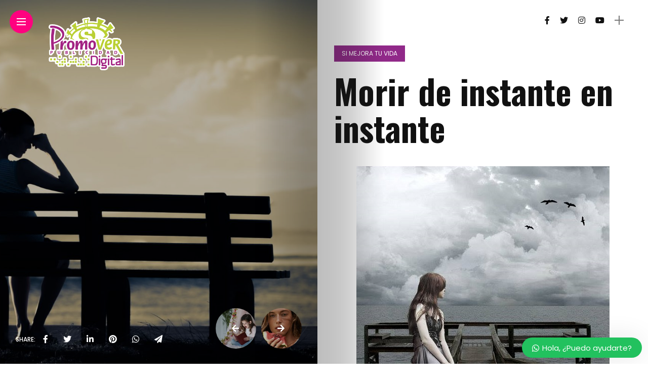

--- FILE ---
content_type: text/html; charset=UTF-8
request_url: https://revistapromover.com.mx/morir-de-instante-en-instante
body_size: 19920
content:
<!DOCTYPE html>
<html lang="es">
<head>
    <meta charset="UTF-8">
    <meta http-equiv="X-UA-Compatible" content="IE=edge">
    <meta name="viewport" content="width=device-width, initial-scale=1">
    <link rel="profile" href="http://gmpg.org/xfn/11" />
    <link rel="pingback" href="https://revistapromover.com.mx/xmlrpc.php">
		    <title>Morir de instante en instante &#8211; Revista PromoVer</title>
<meta name='robots' content='max-image-preview:large' />
<link rel='dns-prefetch' href='//stats.wp.com' />
<link rel='dns-prefetch' href='//fonts.googleapis.com' />
<link rel="alternate" type="application/rss+xml" title="Revista PromoVer &raquo; Feed" href="https://revistapromover.com.mx/feed" />
<link rel="alternate" type="application/rss+xml" title="Revista PromoVer &raquo; Feed de los comentarios" href="https://revistapromover.com.mx/comments/feed" />
<link rel="alternate" type="application/rss+xml" title="Revista PromoVer &raquo; Comentario Morir de instante en instante del feed" href="https://revistapromover.com.mx/morir-de-instante-en-instante/feed" />
<meta property="og:image" content="https://revistapromover.com.mx/wp-content/uploads/2022/11/ausencia-490x550.jpg"/><meta property="og:description" content="La muerte llega siempre de forma inesperada, y prácticamente no estamos listos para recibirla. Desafortunadamente cuando se lleva a..."/><script type="text/javascript">
window._wpemojiSettings = {"baseUrl":"https:\/\/s.w.org\/images\/core\/emoji\/14.0.0\/72x72\/","ext":".png","svgUrl":"https:\/\/s.w.org\/images\/core\/emoji\/14.0.0\/svg\/","svgExt":".svg","source":{"concatemoji":"https:\/\/revistapromover.com.mx\/wp-includes\/js\/wp-emoji-release.min.js?ver=6.3.1"}};
/*! This file is auto-generated */
!function(i,n){var o,s,e;function c(e){try{var t={supportTests:e,timestamp:(new Date).valueOf()};sessionStorage.setItem(o,JSON.stringify(t))}catch(e){}}function p(e,t,n){e.clearRect(0,0,e.canvas.width,e.canvas.height),e.fillText(t,0,0);var t=new Uint32Array(e.getImageData(0,0,e.canvas.width,e.canvas.height).data),r=(e.clearRect(0,0,e.canvas.width,e.canvas.height),e.fillText(n,0,0),new Uint32Array(e.getImageData(0,0,e.canvas.width,e.canvas.height).data));return t.every(function(e,t){return e===r[t]})}function u(e,t,n){switch(t){case"flag":return n(e,"\ud83c\udff3\ufe0f\u200d\u26a7\ufe0f","\ud83c\udff3\ufe0f\u200b\u26a7\ufe0f")?!1:!n(e,"\ud83c\uddfa\ud83c\uddf3","\ud83c\uddfa\u200b\ud83c\uddf3")&&!n(e,"\ud83c\udff4\udb40\udc67\udb40\udc62\udb40\udc65\udb40\udc6e\udb40\udc67\udb40\udc7f","\ud83c\udff4\u200b\udb40\udc67\u200b\udb40\udc62\u200b\udb40\udc65\u200b\udb40\udc6e\u200b\udb40\udc67\u200b\udb40\udc7f");case"emoji":return!n(e,"\ud83e\udef1\ud83c\udffb\u200d\ud83e\udef2\ud83c\udfff","\ud83e\udef1\ud83c\udffb\u200b\ud83e\udef2\ud83c\udfff")}return!1}function f(e,t,n){var r="undefined"!=typeof WorkerGlobalScope&&self instanceof WorkerGlobalScope?new OffscreenCanvas(300,150):i.createElement("canvas"),a=r.getContext("2d",{willReadFrequently:!0}),o=(a.textBaseline="top",a.font="600 32px Arial",{});return e.forEach(function(e){o[e]=t(a,e,n)}),o}function t(e){var t=i.createElement("script");t.src=e,t.defer=!0,i.head.appendChild(t)}"undefined"!=typeof Promise&&(o="wpEmojiSettingsSupports",s=["flag","emoji"],n.supports={everything:!0,everythingExceptFlag:!0},e=new Promise(function(e){i.addEventListener("DOMContentLoaded",e,{once:!0})}),new Promise(function(t){var n=function(){try{var e=JSON.parse(sessionStorage.getItem(o));if("object"==typeof e&&"number"==typeof e.timestamp&&(new Date).valueOf()<e.timestamp+604800&&"object"==typeof e.supportTests)return e.supportTests}catch(e){}return null}();if(!n){if("undefined"!=typeof Worker&&"undefined"!=typeof OffscreenCanvas&&"undefined"!=typeof URL&&URL.createObjectURL&&"undefined"!=typeof Blob)try{var e="postMessage("+f.toString()+"("+[JSON.stringify(s),u.toString(),p.toString()].join(",")+"));",r=new Blob([e],{type:"text/javascript"}),a=new Worker(URL.createObjectURL(r),{name:"wpTestEmojiSupports"});return void(a.onmessage=function(e){c(n=e.data),a.terminate(),t(n)})}catch(e){}c(n=f(s,u,p))}t(n)}).then(function(e){for(var t in e)n.supports[t]=e[t],n.supports.everything=n.supports.everything&&n.supports[t],"flag"!==t&&(n.supports.everythingExceptFlag=n.supports.everythingExceptFlag&&n.supports[t]);n.supports.everythingExceptFlag=n.supports.everythingExceptFlag&&!n.supports.flag,n.DOMReady=!1,n.readyCallback=function(){n.DOMReady=!0}}).then(function(){return e}).then(function(){var e;n.supports.everything||(n.readyCallback(),(e=n.source||{}).concatemoji?t(e.concatemoji):e.wpemoji&&e.twemoji&&(t(e.twemoji),t(e.wpemoji)))}))}((window,document),window._wpemojiSettings);
</script>
<style type="text/css">
img.wp-smiley,
img.emoji {
	display: inline !important;
	border: none !important;
	box-shadow: none !important;
	height: 1em !important;
	width: 1em !important;
	margin: 0 0.07em !important;
	vertical-align: -0.1em !important;
	background: none !important;
	padding: 0 !important;
}
</style>
	<link rel='stylesheet' id='owl-carousel-css' href='https://revistapromover.com.mx/wp-content/themes/anymag/assets/css/owl.carousel.css?ver=2.3.4' type='text/css' media='all' />
<link rel='stylesheet' id='fontawesome-css' href='https://revistapromover.com.mx/wp-content/themes/anymag/assets/fonts/fontawesome-free-5.15.2-web/css/all.min.css?ver=5.15.2' type='text/css' media='all' />
<link rel='stylesheet' id='simplebar-css' href='https://revistapromover.com.mx/wp-content/themes/anymag/assets/css/simple-bar.css?ver=2.2.1' type='text/css' media='all' />
<link rel='stylesheet' id='interlace-css-css' href='https://revistapromover.com.mx/wp-content/themes/anymag/assets/css/interlace.css?ver=2.2.1' type='text/css' media='all' />
<link rel='stylesheet' id='anymag-main-css' href='https://revistapromover.com.mx/wp-content/themes/anymag/style.css?ver=1.0' type='text/css' media='all' />
<style id='anymag-main-inline-css' type='text/css'>
body,input,.button,.content-part .post-meta,.widget_recent_entries span,.sidebar ul li.cat-item,.list-date,.latest-posts-meta,.post-meta,.slider-list-meta,.sidebar .widget_recent_comments .recentcomments .url,input,select,textarea {font-family:Poppins;}body,#hidden-sidebar.active .widgets-side,.magcover,.post-format,#top-bar-right,.turn-left {background:#fff;} .searchform-overlay {background-color:rgba(255,255,255,0.95);}body p {font-size:15px;line-height:1.6em; letter-spacing:0px;}h1,h2,h3,h4,h5,h6,.widget_recent_entries ul li a,.widget_recent_comments ul li a,.sidebar .widget-title,.post-readmore a,.intro-line h1,.sidebar .recentcomments a,.elementor-image-carousel-caption {font-family:Oswald;color:#111111;}a,.post-content a,.sidebar a,.post-comments span.reply a,.sidebar .widget a,.sidebar .widget.widget_archive li a {color:#111111;}a:hover,.post-content a:hover,.sidebar a:hover,.post-comments span.reply a:hover,.sidebar .widget ul li a:hover,.sidebar .widget.widget_archive li a:hover {color:#999999;} .post-title,.post-title a {font-size:26px; font-weight:800; line-height:1.3em; letter-spacing:0px;} .slide-title,.slide-title h2 a {font-size:44px; font-weight:800; letter-spacing:0px;} .slide-item {height:510px; } .page-title,.post-header h1,.item-related h5 a,.entry-title,.random-ttl a,.feat-categ-item .content-part h5 a,.sidebar .widget_recent_entries ul li a,.sidebar .widget-content .img-button,.sidebar .widget_recent_comments .recentcomments > a,.sidebar .latest-posts .latest-posts-item a {font-weight:800; } .top-menu-button,#nav-wrapper .simplebar-track.simplebar-vertical {background:#ff027f;}#nav-wrapper .simplebar-scrollbar::before {background:#111111} .nav-panel {background:#f4f4f4;}#nav-wrapper .nav-menu li a,.slicknav_nav li a {font-family:Oswald;font-size:33px;font-weight:800; } .magcover,.f-width #site-header {width:49%;} .magcontent,.f-width.nav-open #footer {width:51%; } .magheader {width:51%; } .f-width.nav-open #main-area {margin-left:49%;} .cover-logo {width:37%; } .single .cover-logo {width:33%;} .magcover .overlay,.magcover .post-overlay {opacity:.0; background:#000000} .single-post .magcover .overlay {opacity:.3; background:#000000} .fold-shadow-right,.fold-shadow-left,.fold-shadow {opacity:.3} .nav-panel .fold-shadow-left {opacity:.2}#nav-wrapper .nav-menu li a,.sub-menu-toggle::after,#nav-wrapper ul.nav-menu ul a,.slicknav_nav a,#top-search a.search {color:#111111;}#nav-wrapper .nav-menu li a:hover,#nav-wrapper .nav-menu li a:hover:after,#topbar-social-links a:hover,.slicknav_nav a:hover,.sticky-social a:hover,.sticky-subscribe a:hover,.nav-panel .current-menu-item > a {color:#fff!important;}#nav-wrapper .nav-menu li a {background:linear-gradient(to bottom,transparent 62%,#ff027f 0) left bottom/0 400% no-repeat; }#nav-wrapper .current-menu-item > a {background:#ff027f!important; }body,.post-list-entry p,.post-entry .post-meta li,.post-content,.post-author,.thecomment p,.latest-posts-meta,#post-navigation span,.sidebar .widget_recent_comments ul,.widget_meta li a,.about-content,.sidebar .widget_recent_comments .recentcomments .url,.comment-text .date,.post-navigation span,.searchform-overlay p,.searchform-overlay .search-field,.searchform-overlay .search-button,input,select,.hidden-sidebar-button a.open-hidden-sidebar,textarea {color:#787878;} .post-content h1,.post-content h2,.post-content h3,.post-content h4,.post-content h5,.post-content h6,.post-content blockquote,.comment-text blockquote,blockquote::before,.post-title,.post-title a,.about-title,.page-title,.post-header h1,.random-ttl a,.feat-title a,.item-related h5 a,.about-title,.about-content h5,.entry-title,.post-readmore a,.category-box h1,#post-navigation h6,.header-social-links a,.postnav-noimage .navprev::after,.postnav-noimage .navnext::after,.sidebar .widget-title,.sidebar .latest-posts-text h4 a,.sidebar .widget_recent_entries a,.sidebar .recentcomments a,.sidebar .widget-content .img-button,.thecomment .comment-text h6.author,.thecomment .comment-text h6.author a,.archive-box span,#respond h,label {color:#111111;} .post-title:hover,.post-title a:hover,.random-ttl a:hover,.feat-title a:hover,.post-readmore a:hover,.item-related h5 a:hover,.post-navigation a:hover h6,.sidebar .latest-posts .latest-posts-text h4 a:hover,.sidebar .widget_recent_entries ul li a:hover,.sidebar #recentcomments li a:hover,.header-social-links a:hover {color:#999999;} .post-item .image-part,.owl-stage-outer,.random-image,.feat-categ-item .image-part,.category-wid .category-img,.about-img{border-radius:0px; } .post-item .image-part,.post-list .post-item .image-part {height:300px; } .entry-title {font-size:67px;line-height:1.1em; letter-spacing:0px; } .underline a {background:linear-gradient(to bottom,transparent 62%,#912989 0) left bottom/0 20% no-repeat; } .section-title h4,.author-content {border-left:3px solid #ff027f; }content-part .post-meta,.content-part .post-meta a,.post-meta li,.post-meta li span,.post-entry .post-meta a,.widget-date {color:#111111;}ul.post-meta li:not(:last-child)::after {background:#ff027f;} .content-part .post-meta a:hover,.sidebar .widget .tagcloud a:hover,.post-tags a:hover,.post-entry .post-meta a:hover {color:#999999;} .owl-prev:hover i,.owl-next:hover i,.widget li > .narrow i,.error404 h1 span,.intro-line h1 i,.intro-line h1 b,.intro-line h1 em,.intro-line h1 strong {color:#ff027f;} .post-categs-box .categ a,.single-categs-box .categ a {background:#912989;} .post-categs .categ a,.single-categs .categ a,.sidebar ul li.cat-item a,.sidebar ul li.cat-item a:hover {color:#912989;}blockquote {border-left:3px solid #ff027f; } .category-box h1 {border-left:5px solid #ff027f; } .post-format {color:#912989; } .post-tags a,.sidebar .widget .tagcloud a {background:#f2f2f2!important; color:#787878!important; } .post-readmore i,.post-comments .reply i {color:#621063!important; } .related-posts-cover-title h4 {border-bottom:3px solid #ff027f; } .sidebar .widget-title,.random-posts-title h3 {border-left:3px solid #ff027f; } .wp-block-search button,input[type='submit'],input.button,[type='radio']:checked + label:after,[type='radio']:not(:checked) + label:after {font-family:Oswald;background:#621063!important; color:#fff!important; } .wp-block-search button:hover,input[type="submit"]:hover,input.button:hover {background:#912989!important; color:#ffffff!important; } .wp-block-button a.wp-block-button__link {background-color:#621063; color:#ffffff; border:2px solid #621063; } .wp-block-button.is-style-outline a.wp-block-button__link {border:2px solid #621063; } .wp-block-button a.wp-block-button__link:hover,.wp-block-button.is-style-outline a.wp-block-button__link:hover {background-color:#912989; color:#ffffff; border:2px solid #912989; } .pagination .nav-links .current,.pagination-post > span,.loadmore.button {background:#912989; color:#ffffff; } .navigation.pagination .nav-links a {background:#eeeeee; color:#787878; } .navigation.pagination .nav-links a:hover,.loadmore.button:hover {background:#e8e8e8; color:#111111; } .intro-line {width:60%;} .intro-line h1 {font-size:26px; }#footer {background:#fafafa;}#footer,#footer-copyright {color:#989898;}#footer a {color:#111111;}#footer a:hover {color:#989898!important;} .video-wrapper {transform:scale(1.9); }
</style>
<link rel='stylesheet' id='anymag-responsive-css' href='https://revistapromover.com.mx/wp-content/themes/anymag/assets/css/responsive.css?ver=1.0' type='text/css' media='all' />
<link rel='stylesheet' id='widgets-fonts-css' href='//fonts.googleapis.com/css?family=Bitter%3A400%2C500%2C600%7CPlayfair+Display%3A400%2C500%2C700%7COswald%3A400%2C500%2C600%7CRoboto%3A400%2C500%2C600%7CTeko%3A400%2C500%2C600&#038;subset=latin%2Clatin-ext' type='text/css' media='all' />
<link rel='stylesheet' id='sbi_styles-css' href='https://revistapromover.com.mx/wp-content/plugins/instagram-feed/css/sbi-styles.min.css?ver=6.2.4' type='text/css' media='all' />
<link rel='stylesheet' id='wp-block-library-css' href='https://revistapromover.com.mx/wp-includes/css/dist/block-library/style.min.css?ver=6.3.1' type='text/css' media='all' />
<style id='wp-block-library-inline-css' type='text/css'>
.has-text-align-justify{text-align:justify;}
</style>
<link rel='stylesheet' id='mediaelement-css' href='https://revistapromover.com.mx/wp-includes/js/mediaelement/mediaelementplayer-legacy.min.css?ver=4.2.17' type='text/css' media='all' />
<link rel='stylesheet' id='wp-mediaelement-css' href='https://revistapromover.com.mx/wp-includes/js/mediaelement/wp-mediaelement.min.css?ver=6.3.1' type='text/css' media='all' />
<style id='classic-theme-styles-inline-css' type='text/css'>
/*! This file is auto-generated */
.wp-block-button__link{color:#fff;background-color:#32373c;border-radius:9999px;box-shadow:none;text-decoration:none;padding:calc(.667em + 2px) calc(1.333em + 2px);font-size:1.125em}.wp-block-file__button{background:#32373c;color:#fff;text-decoration:none}
</style>
<style id='global-styles-inline-css' type='text/css'>
body{--wp--preset--color--black: #000000;--wp--preset--color--cyan-bluish-gray: #abb8c3;--wp--preset--color--white: #ffffff;--wp--preset--color--pale-pink: #f78da7;--wp--preset--color--vivid-red: #cf2e2e;--wp--preset--color--luminous-vivid-orange: #ff6900;--wp--preset--color--luminous-vivid-amber: #fcb900;--wp--preset--color--light-green-cyan: #7bdcb5;--wp--preset--color--vivid-green-cyan: #00d084;--wp--preset--color--pale-cyan-blue: #8ed1fc;--wp--preset--color--vivid-cyan-blue: #0693e3;--wp--preset--color--vivid-purple: #9b51e0;--wp--preset--gradient--vivid-cyan-blue-to-vivid-purple: linear-gradient(135deg,rgba(6,147,227,1) 0%,rgb(155,81,224) 100%);--wp--preset--gradient--light-green-cyan-to-vivid-green-cyan: linear-gradient(135deg,rgb(122,220,180) 0%,rgb(0,208,130) 100%);--wp--preset--gradient--luminous-vivid-amber-to-luminous-vivid-orange: linear-gradient(135deg,rgba(252,185,0,1) 0%,rgba(255,105,0,1) 100%);--wp--preset--gradient--luminous-vivid-orange-to-vivid-red: linear-gradient(135deg,rgba(255,105,0,1) 0%,rgb(207,46,46) 100%);--wp--preset--gradient--very-light-gray-to-cyan-bluish-gray: linear-gradient(135deg,rgb(238,238,238) 0%,rgb(169,184,195) 100%);--wp--preset--gradient--cool-to-warm-spectrum: linear-gradient(135deg,rgb(74,234,220) 0%,rgb(151,120,209) 20%,rgb(207,42,186) 40%,rgb(238,44,130) 60%,rgb(251,105,98) 80%,rgb(254,248,76) 100%);--wp--preset--gradient--blush-light-purple: linear-gradient(135deg,rgb(255,206,236) 0%,rgb(152,150,240) 100%);--wp--preset--gradient--blush-bordeaux: linear-gradient(135deg,rgb(254,205,165) 0%,rgb(254,45,45) 50%,rgb(107,0,62) 100%);--wp--preset--gradient--luminous-dusk: linear-gradient(135deg,rgb(255,203,112) 0%,rgb(199,81,192) 50%,rgb(65,88,208) 100%);--wp--preset--gradient--pale-ocean: linear-gradient(135deg,rgb(255,245,203) 0%,rgb(182,227,212) 50%,rgb(51,167,181) 100%);--wp--preset--gradient--electric-grass: linear-gradient(135deg,rgb(202,248,128) 0%,rgb(113,206,126) 100%);--wp--preset--gradient--midnight: linear-gradient(135deg,rgb(2,3,129) 0%,rgb(40,116,252) 100%);--wp--preset--font-size--small: 13px;--wp--preset--font-size--medium: 20px;--wp--preset--font-size--large: 36px;--wp--preset--font-size--x-large: 42px;--wp--preset--spacing--20: 0.44rem;--wp--preset--spacing--30: 0.67rem;--wp--preset--spacing--40: 1rem;--wp--preset--spacing--50: 1.5rem;--wp--preset--spacing--60: 2.25rem;--wp--preset--spacing--70: 3.38rem;--wp--preset--spacing--80: 5.06rem;--wp--preset--shadow--natural: 6px 6px 9px rgba(0, 0, 0, 0.2);--wp--preset--shadow--deep: 12px 12px 50px rgba(0, 0, 0, 0.4);--wp--preset--shadow--sharp: 6px 6px 0px rgba(0, 0, 0, 0.2);--wp--preset--shadow--outlined: 6px 6px 0px -3px rgba(255, 255, 255, 1), 6px 6px rgba(0, 0, 0, 1);--wp--preset--shadow--crisp: 6px 6px 0px rgba(0, 0, 0, 1);}:where(.is-layout-flex){gap: 0.5em;}:where(.is-layout-grid){gap: 0.5em;}body .is-layout-flow > .alignleft{float: left;margin-inline-start: 0;margin-inline-end: 2em;}body .is-layout-flow > .alignright{float: right;margin-inline-start: 2em;margin-inline-end: 0;}body .is-layout-flow > .aligncenter{margin-left: auto !important;margin-right: auto !important;}body .is-layout-constrained > .alignleft{float: left;margin-inline-start: 0;margin-inline-end: 2em;}body .is-layout-constrained > .alignright{float: right;margin-inline-start: 2em;margin-inline-end: 0;}body .is-layout-constrained > .aligncenter{margin-left: auto !important;margin-right: auto !important;}body .is-layout-constrained > :where(:not(.alignleft):not(.alignright):not(.alignfull)){max-width: var(--wp--style--global--content-size);margin-left: auto !important;margin-right: auto !important;}body .is-layout-constrained > .alignwide{max-width: var(--wp--style--global--wide-size);}body .is-layout-flex{display: flex;}body .is-layout-flex{flex-wrap: wrap;align-items: center;}body .is-layout-flex > *{margin: 0;}body .is-layout-grid{display: grid;}body .is-layout-grid > *{margin: 0;}:where(.wp-block-columns.is-layout-flex){gap: 2em;}:where(.wp-block-columns.is-layout-grid){gap: 2em;}:where(.wp-block-post-template.is-layout-flex){gap: 1.25em;}:where(.wp-block-post-template.is-layout-grid){gap: 1.25em;}.has-black-color{color: var(--wp--preset--color--black) !important;}.has-cyan-bluish-gray-color{color: var(--wp--preset--color--cyan-bluish-gray) !important;}.has-white-color{color: var(--wp--preset--color--white) !important;}.has-pale-pink-color{color: var(--wp--preset--color--pale-pink) !important;}.has-vivid-red-color{color: var(--wp--preset--color--vivid-red) !important;}.has-luminous-vivid-orange-color{color: var(--wp--preset--color--luminous-vivid-orange) !important;}.has-luminous-vivid-amber-color{color: var(--wp--preset--color--luminous-vivid-amber) !important;}.has-light-green-cyan-color{color: var(--wp--preset--color--light-green-cyan) !important;}.has-vivid-green-cyan-color{color: var(--wp--preset--color--vivid-green-cyan) !important;}.has-pale-cyan-blue-color{color: var(--wp--preset--color--pale-cyan-blue) !important;}.has-vivid-cyan-blue-color{color: var(--wp--preset--color--vivid-cyan-blue) !important;}.has-vivid-purple-color{color: var(--wp--preset--color--vivid-purple) !important;}.has-black-background-color{background-color: var(--wp--preset--color--black) !important;}.has-cyan-bluish-gray-background-color{background-color: var(--wp--preset--color--cyan-bluish-gray) !important;}.has-white-background-color{background-color: var(--wp--preset--color--white) !important;}.has-pale-pink-background-color{background-color: var(--wp--preset--color--pale-pink) !important;}.has-vivid-red-background-color{background-color: var(--wp--preset--color--vivid-red) !important;}.has-luminous-vivid-orange-background-color{background-color: var(--wp--preset--color--luminous-vivid-orange) !important;}.has-luminous-vivid-amber-background-color{background-color: var(--wp--preset--color--luminous-vivid-amber) !important;}.has-light-green-cyan-background-color{background-color: var(--wp--preset--color--light-green-cyan) !important;}.has-vivid-green-cyan-background-color{background-color: var(--wp--preset--color--vivid-green-cyan) !important;}.has-pale-cyan-blue-background-color{background-color: var(--wp--preset--color--pale-cyan-blue) !important;}.has-vivid-cyan-blue-background-color{background-color: var(--wp--preset--color--vivid-cyan-blue) !important;}.has-vivid-purple-background-color{background-color: var(--wp--preset--color--vivid-purple) !important;}.has-black-border-color{border-color: var(--wp--preset--color--black) !important;}.has-cyan-bluish-gray-border-color{border-color: var(--wp--preset--color--cyan-bluish-gray) !important;}.has-white-border-color{border-color: var(--wp--preset--color--white) !important;}.has-pale-pink-border-color{border-color: var(--wp--preset--color--pale-pink) !important;}.has-vivid-red-border-color{border-color: var(--wp--preset--color--vivid-red) !important;}.has-luminous-vivid-orange-border-color{border-color: var(--wp--preset--color--luminous-vivid-orange) !important;}.has-luminous-vivid-amber-border-color{border-color: var(--wp--preset--color--luminous-vivid-amber) !important;}.has-light-green-cyan-border-color{border-color: var(--wp--preset--color--light-green-cyan) !important;}.has-vivid-green-cyan-border-color{border-color: var(--wp--preset--color--vivid-green-cyan) !important;}.has-pale-cyan-blue-border-color{border-color: var(--wp--preset--color--pale-cyan-blue) !important;}.has-vivid-cyan-blue-border-color{border-color: var(--wp--preset--color--vivid-cyan-blue) !important;}.has-vivid-purple-border-color{border-color: var(--wp--preset--color--vivid-purple) !important;}.has-vivid-cyan-blue-to-vivid-purple-gradient-background{background: var(--wp--preset--gradient--vivid-cyan-blue-to-vivid-purple) !important;}.has-light-green-cyan-to-vivid-green-cyan-gradient-background{background: var(--wp--preset--gradient--light-green-cyan-to-vivid-green-cyan) !important;}.has-luminous-vivid-amber-to-luminous-vivid-orange-gradient-background{background: var(--wp--preset--gradient--luminous-vivid-amber-to-luminous-vivid-orange) !important;}.has-luminous-vivid-orange-to-vivid-red-gradient-background{background: var(--wp--preset--gradient--luminous-vivid-orange-to-vivid-red) !important;}.has-very-light-gray-to-cyan-bluish-gray-gradient-background{background: var(--wp--preset--gradient--very-light-gray-to-cyan-bluish-gray) !important;}.has-cool-to-warm-spectrum-gradient-background{background: var(--wp--preset--gradient--cool-to-warm-spectrum) !important;}.has-blush-light-purple-gradient-background{background: var(--wp--preset--gradient--blush-light-purple) !important;}.has-blush-bordeaux-gradient-background{background: var(--wp--preset--gradient--blush-bordeaux) !important;}.has-luminous-dusk-gradient-background{background: var(--wp--preset--gradient--luminous-dusk) !important;}.has-pale-ocean-gradient-background{background: var(--wp--preset--gradient--pale-ocean) !important;}.has-electric-grass-gradient-background{background: var(--wp--preset--gradient--electric-grass) !important;}.has-midnight-gradient-background{background: var(--wp--preset--gradient--midnight) !important;}.has-small-font-size{font-size: var(--wp--preset--font-size--small) !important;}.has-medium-font-size{font-size: var(--wp--preset--font-size--medium) !important;}.has-large-font-size{font-size: var(--wp--preset--font-size--large) !important;}.has-x-large-font-size{font-size: var(--wp--preset--font-size--x-large) !important;}
.wp-block-navigation a:where(:not(.wp-element-button)){color: inherit;}
:where(.wp-block-post-template.is-layout-flex){gap: 1.25em;}:where(.wp-block-post-template.is-layout-grid){gap: 1.25em;}
:where(.wp-block-columns.is-layout-flex){gap: 2em;}:where(.wp-block-columns.is-layout-grid){gap: 2em;}
.wp-block-pullquote{font-size: 1.5em;line-height: 1.6;}
</style>
<link rel='stylesheet' id='contact-form-7-css' href='https://revistapromover.com.mx/wp-content/plugins/contact-form-7/includes/css/styles.css?ver=5.8.1' type='text/css' media='all' />
<link rel='stylesheet' id='google-fonts-anymag-css' href='//fonts.googleapis.com/css?family=Poppins:100,100italic,200,200italic,300,300italic,400,400italic,500,500italic,600,600italic,700,700italic,800,800italic,900,900italic%7COswald:100,100italic,200,200italic,300,300italic,400,400italic,500,500italic,600,600italic,700,700italic,800,800italic,900,900italic' type='text/css' media='all' />
<link rel='stylesheet' id='dflip-icons-style-css' href='https://revistapromover.com.mx/wp-content/plugins/dflip/assets/css/themify-icons.min.css?ver=1.7.5.1' type='text/css' media='all' />
<link rel='stylesheet' id='dflip-style-css' href='https://revistapromover.com.mx/wp-content/plugins/dflip/assets/css/dflip.min.css?ver=1.7.5.1' type='text/css' media='all' />
<link rel='stylesheet' id='elementor-icons-css' href='https://revistapromover.com.mx/wp-content/plugins/elementor/assets/lib/eicons/css/elementor-icons.min.css?ver=5.23.0' type='text/css' media='all' />
<link rel='stylesheet' id='elementor-frontend-css' href='https://revistapromover.com.mx/wp-content/plugins/elementor/assets/css/frontend-lite.min.css?ver=3.16.4' type='text/css' media='all' />
<link rel='stylesheet' id='swiper-css' href='https://revistapromover.com.mx/wp-content/plugins/elementor/assets/lib/swiper/css/swiper.min.css?ver=5.3.6' type='text/css' media='all' />
<link rel='stylesheet' id='elementor-post-1300-css' href='https://revistapromover.com.mx/wp-content/uploads/elementor/css/post-1300.css?ver=1685292029' type='text/css' media='all' />
<link rel='stylesheet' id='elementor-global-css' href='https://revistapromover.com.mx/wp-content/uploads/elementor/css/global.css?ver=1685292030' type='text/css' media='all' />
<link rel='stylesheet' id='elementor-post-2750-css' href='https://revistapromover.com.mx/wp-content/uploads/elementor/css/post-2750.css?ver=1685652990' type='text/css' media='all' />
<link rel='stylesheet' id='wws-public-style-css' href='https://revistapromover.com.mx/wp-content/plugins/wordpress-whatsapp-support/assets/css/wws-public-style.css?ver=2.2.0' type='text/css' media='all' />
<style id='wws-public-style-inline-css' type='text/css'>
.wws--bg-color {
			background-color: #22c15e;
		}.wws--text-color {
				color: #ffffff;
		}.wws-popup__open-btn {
				padding: 8px 20px;
				border-radius: 20px;
				display: inline-block;
				margin-top: 15px;
				cursor: pointer;
			}.wws-popup-container--position {
					right: 12px;
					bottom: 12px;
				}
				.wws-popup__open-btn { float: right; }
				.wws-gradient--position {
				  bottom: 0;
				  right: 0;
				  background: radial-gradient(ellipse at bottom right, rgba(29, 39, 54, 0.2) 0, rgba(29, 39, 54, 0) 72%);
				}
</style>
<link rel='stylesheet' id='wws-public-template-css' href='https://revistapromover.com.mx/wp-content/plugins/wordpress-whatsapp-support/assets/css/wws-public-template-1.css?ver=2.2.0' type='text/css' media='all' />
<link rel='stylesheet' id='google-fonts-1-css' href='https://fonts.googleapis.com/css?family=Roboto%3A100%2C100italic%2C200%2C200italic%2C300%2C300italic%2C400%2C400italic%2C500%2C500italic%2C600%2C600italic%2C700%2C700italic%2C800%2C800italic%2C900%2C900italic%7CRoboto+Slab%3A100%2C100italic%2C200%2C200italic%2C300%2C300italic%2C400%2C400italic%2C500%2C500italic%2C600%2C600italic%2C700%2C700italic%2C800%2C800italic%2C900%2C900italic&#038;display=auto&#038;ver=6.3.1' type='text/css' media='all' />
<link rel='stylesheet' id='jetpack_css-css' href='https://revistapromover.com.mx/wp-content/plugins/jetpack/css/jetpack.css?ver=12.6.2' type='text/css' media='all' />
<link rel="preconnect" href="https://fonts.gstatic.com/" crossorigin><script type='text/javascript' src='https://revistapromover.com.mx/wp-includes/js/jquery/jquery.min.js?ver=3.7.0' id='jquery-core-js'></script>
<script type='text/javascript' src='https://revistapromover.com.mx/wp-includes/js/jquery/jquery-migrate.min.js?ver=3.4.1' id='jquery-migrate-js'></script>
<link rel="https://api.w.org/" href="https://revistapromover.com.mx/wp-json/" /><link rel="alternate" type="application/json" href="https://revistapromover.com.mx/wp-json/wp/v2/posts/2750" /><link rel="EditURI" type="application/rsd+xml" title="RSD" href="https://revistapromover.com.mx/xmlrpc.php?rsd" />
<meta name="generator" content="WordPress 6.3.1" />
<link rel="canonical" href="https://revistapromover.com.mx/morir-de-instante-en-instante" />
<link rel='shortlink' href='https://revistapromover.com.mx/?p=2750' />
<link rel="alternate" type="application/json+oembed" href="https://revistapromover.com.mx/wp-json/oembed/1.0/embed?url=https%3A%2F%2Frevistapromover.com.mx%2Fmorir-de-instante-en-instante" />
<link rel="alternate" type="text/xml+oembed" href="https://revistapromover.com.mx/wp-json/oembed/1.0/embed?url=https%3A%2F%2Frevistapromover.com.mx%2Fmorir-de-instante-en-instante&#038;format=xml" />
	<style>img#wpstats{display:none}</style>
		<script data-cfasync="false"> var dFlipLocation = "https://revistapromover.com.mx/wp-content/plugins/dflip/assets/"; var dFlipWPGlobal = {"text":{"toggleSound":"Turn on\/off Sound","toggleThumbnails":"Toggle Thumbnails","toggleOutline":"Toggle Outline\/Bookmark","previousPage":"Previous Page","nextPage":"Next Page","toggleFullscreen":"Toggle Fullscreen","zoomIn":"Zoom In","zoomOut":"Zoom Out","toggleHelp":"Toggle Help","singlePageMode":"Single Page Mode","doublePageMode":"Double Page Mode","downloadPDFFile":"Download PDF File","gotoFirstPage":"Goto First Page","gotoLastPage":"Goto Last Page","share":"Share","mailSubject":"I wanted you to see this FlipBook","mailBody":"Check out this site {{url}}","loading":"Loading"},"moreControls":"download,pageMode,startPage,endPage,sound","hideControls":"","scrollWheel":"true","backgroundColor":"#FFF","backgroundImage":"","height":"500","paddingLeft":"20","paddingRight":"20","controlsPosition":"bottom","duration":"800","soundEnable":"true","enableDownload":"true","enableAnalytics":"false","webgl":"true","hard":"cover","maxTextureSize":"1600","rangeChunkSize":"524288","zoomRatio":"1.5","stiffness":"3","pageMode":"0","singlePageMode":"0","pageSize":"0","autoPlay":"false","autoPlayDuration":"5000","autoPlayStart":"false","linkTarget":"1","sharePrefix":"flipbook-"};</script><meta name="generator" content="Elementor 3.16.4; features: e_dom_optimization, e_optimized_assets_loading, e_optimized_css_loading, additional_custom_breakpoints; settings: css_print_method-external, google_font-enabled, font_display-auto">
<link rel="icon" href="https://revistapromover.com.mx/wp-content/uploads/2022/03/logo-1-60x60.png" sizes="32x32" />
<link rel="icon" href="https://revistapromover.com.mx/wp-content/uploads/2022/03/logo-1.png" sizes="192x192" />
<link rel="apple-touch-icon" href="https://revistapromover.com.mx/wp-content/uploads/2022/03/logo-1.png" />
<meta name="msapplication-TileImage" content="https://revistapromover.com.mx/wp-content/uploads/2022/03/logo-1.png" />
		<style type="text/css" id="wp-custom-css">
			._df_thumb{
    width:240px;
    height:360px;
}		</style>
		</head>

<body class="post-template-default single single-post postid-2750 single-format-standard elementor-default elementor-kit-1300 elementor-page elementor-page-2750">

	
	<div id="hidden-sidebar" class="sidebar">
		<div class="widgets-side">
			<a href="#" class="close-button"><i class="close-icon"></i></a>
			<div id="block-5" class="widget widget_block">
<div class="wp-block-group is-layout-flow wp-block-group-is-layout-flow"><div class="wp-block-group__inner-container"></div></div>
</div><div id="block-6" class="widget widget_block">
<div class="wp-block-group is-layout-flow wp-block-group-is-layout-flow"><div class="wp-block-group__inner-container">
<h2 class="wp-block-heading">Categorías</h2>


<ul class="wp-block-categories-list wp-block-categories">	<li class="cat-item cat-item-48"><a href="https://revistapromover.com.mx/category/avisos-clasificados">Avisos Clasificados</a>
</li>
	<li class="cat-item cat-item-53"><a href="https://revistapromover.com.mx/category/carta-editorial">Carta Editorial</a>
</li>
	<li class="cat-item cat-item-56"><a href="https://revistapromover.com.mx/category/elige-un-libro">Elige un Libro</a>
</li>
	<li class="cat-item cat-item-50"><a href="https://revistapromover.com.mx/category/estilo-de-vida">Estilo de vida</a>
</li>
	<li class="cat-item cat-item-58"><a href="https://revistapromover.com.mx/category/historias-del-club-del-amor">Historias del Club del Amor</a>
</li>
	<li class="cat-item cat-item-46"><a href="https://revistapromover.com.mx/category/inmobiliario">Inmobiliario</a>
</li>
	<li class="cat-item cat-item-45"><a href="https://revistapromover.com.mx/category/mejora-tu-salud">Mejora tu salud</a>
</li>
	<li class="cat-item cat-item-44"><a href="https://revistapromover.com.mx/category/pensamiento">Pensamiento</a>
</li>
	<li class="cat-item cat-item-54"><a href="https://revistapromover.com.mx/category/publireportaje">Publirreportaje</a>
</li>
	<li class="cat-item cat-item-59"><a href="https://revistapromover.com.mx/category/seccion-especial-del-mes">Sección Especial del mes</a>
</li>
	<li class="cat-item cat-item-51"><a href="https://revistapromover.com.mx/category/si-mejora-tu-vida">SI Mejora tu vida</a>
</li>
	<li class="cat-item cat-item-49"><a href="https://revistapromover.com.mx/category/tu-y-tu-entorno">Tú y tu entorno</a>
</li>
	<li class="cat-item cat-item-1"><a href="https://revistapromover.com.mx/category/uncategorized">Uncategorized</a>
</li>
</ul></div></div>
</div>		</div>
	</div>


  <div class="site-wrapper">  <div class="magheader">
      
    <header id="content-header">
  
   <div class="header-social-links">
<a href="https://www.facebook.com/revistapromoververacruz" target="_blank"><i class="fab fa-facebook-f"></i></a><a href="https://twitter.com/revistapromover" target="_blank"><i class="fab fa-twitter"></i></a><a href="https://www.instagram.com/revistapromoverpublicidad/?hl=es" target="_blank"><i class="fab fa-instagram"></i></a><a href="https://www.youtube.com/channel/UCnSjusgmjNdoDAOvhoJyckg" target="_blank"><i class="fab fa-youtube"></i></a></div>  

<div id="top-bar-right">
   
      <div class="header-icon">
      <div class="hidden-sidebar-button">
        <a href="#" class="open-hidden-sidebar">
          <span class="bar-1"></span>
          <span class="bar-2"></span>
        </a>
      </div>
    </div>
    </div>
  
</header> 
  </div>
     
               
<div class="magcover">
  <div class="turn-left"></div>  <div class="fold-shadow-left"></div>
    <div class="cover-wrap">
      <div class="cover-content">
        <header id="cover-header">

  <div class="top-menu-button">
    <a href="#" class="open-hidden-menu">
      <span class="bar-1"></span>
      <span class="bar-2"></span>
      <span class="bar-3"></span>
    </a>
  </div>

  <div class="cover-logo logo-left">
        <a href="https://revistapromover.com.mx/"><img src="https://revistapromover.com.mx/wp-content/uploads/2022/03/Promover-Digital.png" alt="Revista PromoVer" /></a>
     
  </div>

  <div class="nav-panel">
    <div class="fold-shadow-left"></div>
    <div class="nav-header">
      <div class="menu-logo">
                <a href="https://revistapromover.com.mx/"><img src="https://revistapromover.com.mx/wp-content/uploads/2022/03/logo-1.png" alt="Revista PromoVer" /></a>
         
      </div>
          </div>
    
    <div id="nav-wrapper" data-simplebar>
    <div class="menu-main-menu-container"><ul id="menu-main-menu" class="nav-menu"><li id="menu-item-1513" class="menu-item menu-item-type-custom menu-item-object-custom menu-item-home menu-item-1513"><a href="https://revistapromover.com.mx/">Inicio</a></li>
<li id="menu-item-1514" class="menu-item menu-item-type-custom menu-item-object-custom menu-item-1514"><a href="https://revistapromover.com.mx/category/avisos-clasificados">Avisos Clasificados</a></li>
<li id="menu-item-1515" class="menu-item menu-item-type-custom menu-item-object-custom menu-item-1515"><a href="https://revistapromover.com.mx/category/estilo-de-vida">Estilo de Vida</a></li>
<li id="menu-item-1516" class="menu-item menu-item-type-custom menu-item-object-custom menu-item-1516"><a href="https://revistapromover.com.mx/category/inmobiliario">Inmobiliario</a></li>
<li id="menu-item-1517" class="menu-item menu-item-type-custom menu-item-object-custom menu-item-1517"><a href="https://revistapromover.com.mx/category/mejora-tu-salud">Mejora tu Salud</a></li>
<li id="menu-item-1518" class="menu-item menu-item-type-custom menu-item-object-custom menu-item-1518"><a href="https://revistapromover.com.mx/category/pensamiento">Pensamiento</a></li>
<li id="menu-item-1519" class="menu-item menu-item-type-custom menu-item-object-custom menu-item-1519"><a href="https://revistapromover.com.mx/category/si-mejora-tu-vida">Si Mejora Tu Vida</a></li>
<li id="menu-item-1520" class="menu-item menu-item-type-custom menu-item-object-custom menu-item-1520"><a href="https://revistapromover.com.mx/category/tu-y-tu-entorno">Tú y Tu Entorno</a></li>
<li id="menu-item-2863" class="menu-item menu-item-type-custom menu-item-object-custom menu-item-2863"><a href="https://revistapromover.com.mx/hablemos-de-libros-noviembre-2022">Elige un Libro</a></li>
<li id="menu-item-1526" class="menu-item menu-item-type-post_type menu-item-object-page menu-item-1526"><a href="https://revistapromover.com.mx/contacto">Contacto</a></li>
</ul></div>    <div class="menu-search">
              <div class="site-search">
          <div id="top-search">
           <a href="#" class="search"><i class="fas fa-search"></i>Search</a>
          </div>
        </div> 
            </div>
    </div>
  </div>

</header>         
        
                  <div class="social-share-cover">
<ul class="post-share">
  <li>
    <div class="share-ttl">
      Share:    </div>
  </li>
    <li>
    <a href="//www.facebook.com/sharer.php?u=https://revistapromover.com.mx/morir-de-instante-en-instante" title="facebook" class="facebook" onclick="javascript:window.open(this.href,'', 'menubar=no,toolbar=no,resizable=yes,scrollbars=yes,height=220,width=600');return false;">
      <i class="fab fa-facebook-f"></i>
    </a>
  </li>
  	
    <li>  
    <a class="twitter" href="https://twitter.com/intent/tweet?text=Morir+de+instante+en+instante&url=https://revistapromover.com.mx/morir-de-instante-en-instante" title="twitter&via=">
	    <i class="fab fa-twitter"></i>
	  </a>
  </li>   
      <li>
    <a href="//www.linkedin.com/shareArticle?mini=true&url=https://revistapromover.com.mx/morir-de-instante-en-instante&title=pinterest" class="linkedin">
      <i class="fab fa-linkedin-in"></i>
    </a>
  </li>  
      <li>  
   <a class="pinterest" data-pin-do="none" href="https://pinterest.com/pin/create/button/?url=https://revistapromover.com.mx/morir-de-instante-en-instante&media=https://revistapromover.com.mx/wp-content/uploads/2022/11/ausencia.jpg&description=Morir+de+instante+en+instante" data-width="750" data-height="750" target="_blank" title="pinterest">
    <i class="fab fa-pinterest"></i>
    </a>
  </li>  
      <li>  
    <a href="https://api.whatsapp.com/send?text=https://revistapromover.com.mx/morir-de-instante-en-instante" data-action="share/whatsapp/share" class="whatsapp">
      <i class="fab fa-whatsapp"></i>
    </a>
  </li>  
      <li>  
    <a href="https://telegram.me/share/?url=https://revistapromover.com.mx/morir-de-instante-en-instante&text=Morir+de+instante+en+instante&description=&image=https://revistapromover.com.mx/wp-content/uploads/2022/11/ausencia.jpg">
      <i class="fa fa-paper-plane"></i>
    </a>
  </li>
      </ul>
</div>
           

                  	<div class="post-navigation">
		
		<div class="post-next">
						<a class="prev-post-label" href="https://revistapromover.com.mx/alimentos-que-prometen-limpiar-tu-cuerpo-de-manera-natural" >
								<div class="postnav-image">
				<i class="fas fa-arrow-right"></i>
				<div class="overlay"></div>	
				<div class="navprev"><img width="150" height="150" src="https://revistapromover.com.mx/wp-content/uploads/2022/11/ALIMENTOS-150x150.jpg" class="attachment-thumbnail size-thumbnail wp-post-image" alt="" decoding="async" srcset="https://revistapromover.com.mx/wp-content/uploads/2022/11/ALIMENTOS-150x150.jpg 150w, https://revistapromover.com.mx/wp-content/uploads/2022/11/ALIMENTOS-60x60.jpg 60w" sizes="(max-width: 150px) 100vw, 150px" /></div>				</div>
							</a>
					</div>
		
		<div class="post-prev">
						<a class="next-post-label" href="https://revistapromover.com.mx/hablemos-de-libros-noviembre-2022">
								<div class="postnav-image">
				<i class="fas fa-arrow-left"></i>
				<div class="overlay"></div>	
				<div class="navnext"><img width="150" height="150" src="https://revistapromover.com.mx/wp-content/uploads/2022/11/cute-girl-reading-book-around-cute-decoration-150x150.jpg" class="attachment-thumbnail size-thumbnail wp-post-image" alt="" decoding="async" srcset="https://revistapromover.com.mx/wp-content/uploads/2022/11/cute-girl-reading-book-around-cute-decoration-150x150.jpg 150w, https://revistapromover.com.mx/wp-content/uploads/2022/11/cute-girl-reading-book-around-cute-decoration-60x60.jpg 60w" sizes="(max-width: 150px) 100vw, 150px" /></div>				</div>
							</a>
					</div>
		
	</div>
        
        <div class="overlay"></div>
                   <div class="video-overlay">
          <div class="cover-image" data-interlace-src="https://revistapromover.com.mx/wp-content/uploads/2022/11/ausencia-960x1000.jpg" data-interlace-low="https://revistapromover.com.mx/wp-content/uploads/2022/11/ausencia-96x100.jpg" data-interlace-alt="Revista Digital"> 
                      </div> 
        </div>  
  
      </div>
  </div> 
</div>               
    <div class="magcontent">
          <div class="fold-shadow-right"></div>

         <div id="main-area">  

  



	<div class="container site-content">

			        

<style>
                  body.single-post .magcover .overlay, .post-overlay { opacity: .3; }
    </style>

  <div class="content-area">
    <div class="post-entry">
      <article id="post-2750" class="post-2750 post type-post status-publish format-standard has-post-thumbnail hentry category-si-mejora-tu-vida"> 
         
                              <div class="single-categs-box">
              
             <span class="categ"><a href="https://revistapromover.com.mx/category/si-mejora-tu-vida" rel="category tag">SI Mejora tu vida</a></span>
            </div>
                        <h1 class="entry-title ttl-border">Morir de instante en instante</h1>
         
        <ul class="post-meta">
                        </ul>
        
        <div class="post-content">
          		<div data-elementor-type="wp-post" data-elementor-id="2750" class="elementor elementor-2750">
									<section class="elementor-section elementor-top-section elementor-element elementor-element-6782abd elementor-section-boxed elementor-section-height-default elementor-section-height-default" data-id="6782abd" data-element_type="section">
						<div class="elementor-container elementor-column-gap-default">
					<div class="elementor-column elementor-col-100 elementor-top-column elementor-element elementor-element-ab57891" data-id="ab57891" data-element_type="column">
			<div class="elementor-widget-wrap elementor-element-populated">
								<div class="elementor-element elementor-element-a20f344 elementor-widget elementor-widget-image" data-id="a20f344" data-element_type="widget" data-widget_type="image.default">
				<div class="elementor-widget-container">
			<style>/*! elementor - v3.16.0 - 20-09-2023 */
.elementor-widget-image{text-align:center}.elementor-widget-image a{display:inline-block}.elementor-widget-image a img[src$=".svg"]{width:48px}.elementor-widget-image img{vertical-align:middle;display:inline-block}</style>												<img decoding="async" fetchpriority="high" width="500" height="612" src="https://revistapromover.com.mx/wp-content/uploads/2022/11/ausencia-1.jpg" class="attachment-large size-large wp-image-2753" alt="" srcset="https://revistapromover.com.mx/wp-content/uploads/2022/11/ausencia-1.jpg 500w, https://revistapromover.com.mx/wp-content/uploads/2022/11/ausencia-1-245x300.jpg 245w" sizes="(max-width: 500px) 100vw, 500px" />															</div>
				</div>
					</div>
		</div>
							</div>
		</section>
				<section class="elementor-section elementor-top-section elementor-element elementor-element-67198f8 elementor-section-boxed elementor-section-height-default elementor-section-height-default" data-id="67198f8" data-element_type="section">
						<div class="elementor-container elementor-column-gap-default">
					<div class="elementor-column elementor-col-100 elementor-top-column elementor-element elementor-element-c72a924" data-id="c72a924" data-element_type="column">
			<div class="elementor-widget-wrap elementor-element-populated">
								<div class="elementor-element elementor-element-e0df828 elementor-widget elementor-widget-text-editor" data-id="e0df828" data-element_type="widget" data-widget_type="text-editor.default">
				<div class="elementor-widget-container">
			<style>/*! elementor - v3.16.0 - 20-09-2023 */
.elementor-widget-text-editor.elementor-drop-cap-view-stacked .elementor-drop-cap{background-color:#69727d;color:#fff}.elementor-widget-text-editor.elementor-drop-cap-view-framed .elementor-drop-cap{color:#69727d;border:3px solid;background-color:transparent}.elementor-widget-text-editor:not(.elementor-drop-cap-view-default) .elementor-drop-cap{margin-top:8px}.elementor-widget-text-editor:not(.elementor-drop-cap-view-default) .elementor-drop-cap-letter{width:1em;height:1em}.elementor-widget-text-editor .elementor-drop-cap{float:left;text-align:center;line-height:1;font-size:50px}.elementor-widget-text-editor .elementor-drop-cap-letter{display:inline-block}</style>				<p>La muerte llega siempre de forma inesperada, y prácticamente no estamos listos para recibirla. Desafortunadamente cuando se lleva a algún ser querido, suelen quedar asuntos pendientes con aquella persona. Los más afortunados resuelven con su familiar lo necesario y al morir este, hay algún alivio para el alma de quien se queda. La mayoría en los funerales, llora amargamente por todo aquello que no hizo, no dijo o no resolvió en vida, con el otro.</p><p>Hoy quiero preguntarte apreciable lector(a), si la muerte te visitará en sueños y te advirtiera día y hora en que viniera por ti, ¿Qué harías con el tiempo que te quedará restante? ¿A quién le dirías cuanto le amas? ¿Con quién platicarías toda una tarde solo por el placer de compartir un momento super especial? ¿Qué actividad realizarías que nunca te atreviste a llevar a cabo? Concretamente ¿Te arrepentirías de tus errores o de lo que no te atreviste a hacer?</p><p>Pero existe otro tipo de muerte. La muerte de los malos sentimientos, de los malos deseos, la muerte de las tentaciones, que nos roban poco a poco nuestra conciencia de lo divino. Si, como lo oyes. Cada día podemos desarrollar nuestra alma de una forma superior. O ir aniquilándola al llenarla de cosas banales y sin sentido.</p><p>¿Cuántas horas al día por ejemplo pasas consultando tus redes sociales? ¿Viendo videos de diferentes cosas realmente intrascendentes? ¿Cuántas horas diarias, te olvidas de quienes viven a tu lado por estar pendiente de cosas que no tienen ninguna relación directa con tu día a día?</p><p>Miles de oportunidades desperdiciadas. En lugar de aprovecharlas para dejar un legado de cosas valiosas en la vida tuya y de los demás. La acción que tienes a diario es lo que importa. ¿Hacia dónde pones tu atención diariamente?</p><p>Morir a las tentaciones que te bombardean a diario, es como imaginar a un guerrero listo para matar eso que te deja ciego de lo que importa realmente. Ciego de eso que no das a tus seres queridos, los momentos especiales, las risas, las aventuras compartidas, los besos, los abrazos, las caricias… porque el AMOR ES, ACCIÓN CONSCIENTE.</p><p>Te sugiero algo. Fíjate cómo cada día te olvidas de ti, de tus sueños, de las personas que te rodean. Cada vez que caes en esas tentaciones te estas muriendo, sin conciencia. ¿Qué te parece si en lugar de eso, te decides a “matar” lo que te roba la vida? Morir de instante en instante es estar alerta como vigía en estado de guerra.</p><p>Apaga tu teléfono un rato, salte de la rutina de estar “adormecido” y sin conciencia. Aléjate de esas distracciones y estarás comenzando a vivir una vida con sentido.</p><p>Morir de instante en instante es hacerte consciente de que puedes aprovechar esta existencia para conectarte en amor a Dios, a ti y a quienes te rodean.</p>						</div>
				</div>
					</div>
		</div>
							</div>
		</section>
				<section class="elementor-section elementor-top-section elementor-element elementor-element-61120b1 elementor-section-boxed elementor-section-height-default elementor-section-height-default" data-id="61120b1" data-element_type="section">
						<div class="elementor-container elementor-column-gap-default">
					<div class="elementor-column elementor-col-100 elementor-top-column elementor-element elementor-element-c7295e7" data-id="c7295e7" data-element_type="column">
			<div class="elementor-widget-wrap elementor-element-populated">
								<div class="elementor-element elementor-element-009ae64 elementor-widget elementor-widget-image" data-id="009ae64" data-element_type="widget" data-widget_type="image.default">
				<div class="elementor-widget-container">
																<a href="https://www.facebook.com/DraLauraReyes">
							<img decoding="async" width="826" height="239" src="https://revistapromover.com.mx/wp-content/uploads/2022/11/laura.jpg" class="attachment-large size-large wp-image-2755" alt="" srcset="https://revistapromover.com.mx/wp-content/uploads/2022/11/laura.jpg 826w, https://revistapromover.com.mx/wp-content/uploads/2022/11/laura-300x87.jpg 300w, https://revistapromover.com.mx/wp-content/uploads/2022/11/laura-768x222.jpg 768w" sizes="(max-width: 826px) 100vw, 826px" />								</a>
															</div>
				</div>
					</div>
		</div>
							</div>
		</section>
				<section class="elementor-section elementor-top-section elementor-element elementor-element-65aedf8 elementor-section-boxed elementor-section-height-default elementor-section-height-default" data-id="65aedf8" data-element_type="section">
						<div class="elementor-container elementor-column-gap-default">
					<div class="elementor-column elementor-col-100 elementor-top-column elementor-element elementor-element-c92748d" data-id="c92748d" data-element_type="column">
			<div class="elementor-widget-wrap elementor-element-populated">
								<div class="elementor-element elementor-element-e93a5b4 elementor-widget elementor-widget-image" data-id="e93a5b4" data-element_type="widget" data-widget_type="image.default">
				<div class="elementor-widget-container">
															<img decoding="async" width="667" height="1024" src="https://revistapromover.com.mx/wp-content/uploads/2022/11/11-667x1024.jpg" class="attachment-large size-large wp-image-2756" alt="" srcset="https://revistapromover.com.mx/wp-content/uploads/2022/11/11-667x1024.jpg 667w, https://revistapromover.com.mx/wp-content/uploads/2022/11/11-195x300.jpg 195w, https://revistapromover.com.mx/wp-content/uploads/2022/11/11-768x1179.jpg 768w, https://revistapromover.com.mx/wp-content/uploads/2022/11/11-1001x1536.jpg 1001w, https://revistapromover.com.mx/wp-content/uploads/2022/11/11.jpg 1103w" sizes="(max-width: 667px) 100vw, 667px" />															</div>
				</div>
					</div>
		</div>
							</div>
		</section>
							</div>
		        </div> 

                
         

        

                  <ul class="post-share">
   <li>
    <a class="facebook" href="//www.facebook.com/sharer.php?u=https://revistapromover.com.mx/morir-de-instante-en-instante" title="facebook" onclick="javascript:window.open(this.href,'', 'menubar=no,toolbar=no,resizable=yes,scrollbars=yes,height=220,width=600');return false;">
      <i class="fab fa-facebook-f"></i>
    </a>
  </li>
  	
    <li>  
	  <a class="twitter" href="https://twitter.com/intent/tweet?text=Morir+de+instante+en+instante&url=https://revistapromover.com.mx/morir-de-instante-en-instante" title="twitter&via=">
	    <i class="fab fa-twitter"></i>
	  </a>
  </li>   
      <li>
    <a class="linkedin" href="//www.linkedin.com/shareArticle?mini=true&url=https://revistapromover.com.mx/morir-de-instante-en-instante&title=linkedin">
      <i class="fab fa-linkedin-in"></i>
    </a>
  </li>  
      <li>  
   <a class="pinterest" data-pin-do="none" href="https://pinterest.com/pin/create/button/?url=https://revistapromover.com.mx/morir-de-instante-en-instante&media=https://revistapromover.com.mx/wp-content/uploads/2022/11/ausencia.jpg&description=Morir+de+instante+en+instante" target="_blank">
    <i class="fab fa-pinterest"></i>
    </a>
  </li>  
      <li>  
    <a href="https://api.whatsapp.com/send?text=https://revistapromover.com.mx/morir-de-instante-en-instante" data-action="share/whatsapp/share" class="whatsapp">
      <i class="fab fa-whatsapp"></i>
    </a>
  </li>  
      <li>  
    <a href="https://telegram.me/share/?url=https://revistapromover.com.mx/morir-de-instante-en-instante&text=Morir+de+instante+en+instante&description=&image=https://revistapromover.com.mx/wp-content/uploads/2022/11/ausencia.jpg" class="telegram">
      <i class="fa fa-paper-plane"></i>
    </a>
  </li>  
      </ul>
                
                  	<div class="post-navigation">
		
		<div class="post-prev">
						<a href="https://revistapromover.com.mx/alimentos-que-prometen-limpiar-tu-cuerpo-de-manera-natural" >
								<div class="postnav-image">
				<i class="fas fa-arrow-left"></i>
				<div class="overlay"></div>	
				<div class="navprev"><img width="150" height="150" src="https://revistapromover.com.mx/wp-content/uploads/2022/11/ALIMENTOS-150x150.jpg" class="attachment-thumbnail size-thumbnail wp-post-image" alt="" decoding="async" loading="lazy" srcset="https://revistapromover.com.mx/wp-content/uploads/2022/11/ALIMENTOS-150x150.jpg 150w, https://revistapromover.com.mx/wp-content/uploads/2022/11/ALIMENTOS-60x60.jpg 60w" sizes="(max-width: 150px) 100vw, 150px" /></div>				</div>
								<div class="prev-post-title">
					<span>Previous post</span>
					<h6>Alimentos que prometen limpiar tu cuerpo de manera natural</h6>
				</div>
			</a>
					</div>
		
		<div class="post-next">
						<a href="https://revistapromover.com.mx/hablemos-de-libros-noviembre-2022">
				<div class="next-post-title">
					<span>Next post</span>
					<h6>Hablemos de libros noviembre 2022</h6>
				</div>
								<div class="postnav-image">
				<i class="fas fa-arrow-right"></i>
				<div class="overlay"></div>	
				<div class="navnext"><img width="150" height="150" src="https://revistapromover.com.mx/wp-content/uploads/2022/11/cute-girl-reading-book-around-cute-decoration-150x150.jpg" class="attachment-thumbnail size-thumbnail wp-post-image" alt="" decoding="async" loading="lazy" srcset="https://revistapromover.com.mx/wp-content/uploads/2022/11/cute-girl-reading-book-around-cute-decoration-150x150.jpg 150w, https://revistapromover.com.mx/wp-content/uploads/2022/11/cute-girl-reading-book-around-cute-decoration-60x60.jpg 60w" sizes="(max-width: 150px) 100vw, 150px" /></div>				</div>
							</a>
					</div>
		
	</div>
                
                  <div id="comments" class="post-comments">

  <div class="comments-list">

<div class="comments-title"> 
    </div>

          </div>
                  <div class="commentform">
          	<div id="respond" class="comment-respond">
		<h3 id="reply-title" class="comment-reply-title"><span class="heading widgettitles">Leave a Comment</span> <small><a rel="nofollow" id="cancel-comment-reply-link" href="/morir-de-instante-en-instante#respond" style="display:none;">Cancelar la respuesta</a></small></h3><form action="https://revistapromover.com.mx/wp-comments-post.php" method="post" id="commentform" class="comment-form"><p class="h-info">Your email address will not be published.</p><div class="comment-form-comment"><textarea rows="8" id="comment" class="form-control" placeholder="Comment*" name="comment" aria-required='true'></textarea> </div><div class="comment-form-group"><div class="comment-author"><input type="text" name="author" placeholder="Name*" class="form-control" id="author" value=""  aria-required='true' /></div>
<div class="comment-email"><input id="email" name="email" class="form-control" placeholder="Email*" type="text" value=""  aria-required='true' /></div>
<div class="comment-url"><input id="url" name="url" class="form-control" placeholder="Website" type="text" value="" /></div></div>
<p class="comment-form-cookies-consent"><input id="wp-comment-cookies-consent" name="wp-comment-cookies-consent" type="checkbox" value="yes" /> <label for="wp-comment-cookies-consent">Guarda mi nombre, correo electrónico y web en este navegador para la próxima vez que comente.</label></p>
<p class="form-submit"><input name="submit" type="submit" id="submit" class="submit" value="Post Comment" /> <input type='hidden' name='comment_post_ID' value='2750' id='comment_post_ID' />
<input type='hidden' name='comment_parent' id='comment_parent' value='0' />
</p></form>	</div><!-- #respond -->
	        </div><!-- end commentform -->
      
</div><!-- end comments -->        
                </article>
        </div> 
             </div>

   
<!-- End Single Post --> 

      			
			
	</div>		

 </div><!-- End Main Area -->

     

          <footer id="footer">
    <div class="container">
  
       
           <div class="footer-logo">
          <a href="https://revistapromover.com.mx/"><img src="https://revistapromover.com.mx/wp-content/uploads/2022/03/logo-1.png" alt="Revista PromoVer"></a>
       </div> 
        
      


   

          <div class="footer-social-links">
<a href="https://www.facebook.com/revistapromoververacruz" target="_blank"><i class="fab fa-facebook-f"></i></a><a href="https://twitter.com/revistapromover" target="_blank"><i class="fab fa-twitter"></i></a><a href="https://www.instagram.com/revistapromoverpublicidad/?hl=es" target="_blank"><i class="fab fa-instagram"></i></a><a href="https://www.youtube.com/channel/UCnSjusgmjNdoDAOvhoJyckg" target="_blank"><i class="fab fa-youtube"></i></a></div> 
     

                  <div id="footer-copyright">
          &copy; 2026           Revista PromoVer           - All Rights Reserved.        </div>
        
  </div>
</footer>

<div class="searchform-overlay">
    <a href="javascript:;" class="btn-close-search"><i class="close-icon"></i></a>
    <div class="searchform">
      <p>Start typing and press Enter to search</p>
      <form role="search" method="get" class="search-form" action="https://revistapromover.com.mx/">
	<input type="text" class="search-field" placeholder="Search and hit enter..." name="s" />
	<button class="search-button" type="submit"><i class="fa fa-search"></i></button>
</form>    </div>
</div>
    
    

  </div><!-- End Mag Content -->
</div><!-- End Site Wrapper -->
  <!-- Instagram Feed JS -->
<script type="text/javascript">
var sbiajaxurl = "https://revistapromover.com.mx/wp-admin/admin-ajax.php";
</script>

<div id="wws-layout-1" class="wws-popup-container wws-popup-container--position">

			<div class="wws-gradient wws-gradient--position"></div>
	
	<!-- Popup -->
	<div class="wws-popup" data-wws-popup-status="0">

		<!-- Popup header -->
		<div class="wws-popup__header">

			<!-- Popup close button -->
			<div class="wws-popup__close-btn wws-shadow wws--bg-color wws--text-color">
				<svg xmlns="http://www.w3.org/2000/svg" viewBox="0 0 352 512"><path fill="currentColor" d="M242.72 256l100.07-100.07c12.28-12.28 12.28-32.19 0-44.48l-22.24-22.24c-12.28-12.28-32.19-12.28-44.48 0L176 189.28 75.93 89.21c-12.28-12.28-32.19-12.28-44.48 0L9.21 111.45c-12.28 12.28-12.28 32.19 0 44.48L109.28 256 9.21 356.07c-12.28 12.28-12.28 32.19 0 44.48l22.24 22.24c12.28 12.28 32.2 12.28 44.48 0L176 322.72l100.07 100.07c12.28 12.28 32.2 12.28 44.48 0l22.24-22.24c12.28-12.28 12.28-32.19 0-44.48L242.72 256z"/></svg>			</div>
			<div class="wws-clearfix"></div>
			<!-- .Popup close button -->

		</div>
		<!-- .Popup header -->

		<!-- Popup body -->
		<div class="wws-popup__body">

			<!-- Popup support -->
			<div class="wws-popup__support-wrapper">
				<div class="wws-popup__support-img-wrapper wws-shadow">
											<img class="wws-popup__support-img" src="https://revistapromover.com.mx/wp-content/plugins/wordpress-whatsapp-support/assets/img/user.svg" alt="WeCreativez WhatsApp Support" width="50" height="50">
									</div>
				<div class="wws-popup__support wws-shadow">
					<div class="wws-popup__support-about wws--text-color wws--bg-color">
						Nuestro equipo te responderá en breve.					</div>
					<div class="wws-popup__support-welcome">
						👋 Hola, ¿Puedo ayudarte?					</div>
									</div>
			</div>
			<!-- Popup support -->

			<!-- Popup input -->
			<div class="wws-popup__input-wrapper wws-shadow">
				<input type="text" class="wws-popup__input" placeholder="Escribir..." autocomplete="off">
				<svg class="wws-popup__send-btn" version="1.1" id="Layer_1" xmlns="http://www.w3.org/2000/svg" xmlns:xlink="http://www.w3.org/1999/xlink" x="0px" y="0px" viewBox="0 0 40 40" style="enable-background:new 0 0 40 40;" xml:space="preserve">
					<style type="text/css">
					.wws-lau00001{fill:#22c15e80;}
					.wws-lau00002{fill:#22c15e;}
					</style>
					<path id="path0_fill" class="wws-lau00001" d="M38.9,19.8H7.5L2,39L38.9,19.8z"></path>
					<path id="path0_fill_1_" class="wws-lau00002" d="M38.9,19.8H7.5L2,0.7L38.9,19.8z"></path>
				</svg>
			</div>
			<div class="wws-clearfix"></div>
			<!-- .Popup input -->

		</div>
		<!-- .Popup body -->

	</div>
	<!-- .Popup -->


	<!-- .Popup footer -->
	<div class="wws-popup__footer">

		<!-- Popup open button -->
		<div class="wws-popup__open-btn wws-shadow wws--text-color wws--bg-color">
			<svg xmlns="http://www.w3.org/2000/svg" viewBox="0 0 448 512"><path fill="currentColor" d="M380.9 97.1C339 55.1 283.2 32 223.9 32c-122.4 0-222 99.6-222 222 0 39.1 10.2 77.3 29.6 111L0 480l117.7-30.9c32.4 17.7 68.9 27 106.1 27h.1c122.3 0 224.1-99.6 224.1-222 0-59.3-25.2-115-67.1-157zm-157 341.6c-33.2 0-65.7-8.9-94-25.7l-6.7-4-69.8 18.3L72 359.2l-4.4-7c-18.5-29.4-28.2-63.3-28.2-98.2 0-101.7 82.8-184.5 184.6-184.5 49.3 0 95.6 19.2 130.4 54.1 34.8 34.9 56.2 81.2 56.1 130.5 0 101.8-84.9 184.6-186.6 184.6zm101.2-138.2c-5.5-2.8-32.8-16.2-37.9-18-5.1-1.9-8.8-2.8-12.5 2.8-3.7 5.6-14.3 18-17.6 21.8-3.2 3.7-6.5 4.2-12 1.4-32.6-16.3-54-29.1-75.5-66-5.7-9.8 5.7-9.1 16.3-30.3 1.8-3.7.9-6.9-.5-9.7-1.4-2.8-12.5-30.1-17.1-41.2-4.5-10.8-9.1-9.3-12.5-9.5-3.2-.2-6.9-.2-10.6-.2-3.7 0-9.7 1.4-14.8 6.9-5.1 5.6-19.4 19-19.4 46.3 0 27.3 19.9 53.7 22.6 57.4 2.8 3.7 39.1 59.7 94.8 83.8 35.2 15.2 49 16.5 66.6 13.9 10.7-1.6 32.8-13.4 37.4-26.4 4.6-13 4.6-24.1 3.2-26.4-1.3-2.5-5-3.9-10.5-6.6z"></path></svg> <span>Hola, ¿Puedo ayudarte?</span>
		</div>
		<div class="wws-clearfix"></div>
		<!-- .Popup open button -->

	</div>
	<!-- Popup footer -->

</div>
<script type='text/javascript' src='https://revistapromover.com.mx/wp-content/themes/anymag/assets/js/owl.carousel.js?ver=6.3.1' id='owl-carousel-js'></script>
<script type='text/javascript' src='https://revistapromover.com.mx/wp-content/themes/anymag/assets/js/fitvids.js?ver=6.3.1' id='fitvids-js'></script>
<script type='text/javascript' src='https://revistapromover.com.mx/wp-content/themes/anymag/assets/js/simple-bar.min.js?ver=1.0.0' id='simple-bar-js'></script>
<script type='text/javascript' src='https://revistapromover.com.mx/wp-content/themes/anymag/assets/js/interlace.min.js?ver=6.3.1' id='interlace-js'></script>
<script type='text/javascript' src='https://revistapromover.com.mx/wp-content/themes/anymag/assets/js/anymag.js?ver=6.3.1' id='anymag-scripts-js'></script>
<script type='text/javascript' src='https://revistapromover.com.mx/wp-content/plugins/contact-form-7/includes/swv/js/index.js?ver=5.8.1' id='swv-js'></script>
<script type='text/javascript' id='contact-form-7-js-extra'>
/* <![CDATA[ */
var wpcf7 = {"api":{"root":"https:\/\/revistapromover.com.mx\/wp-json\/","namespace":"contact-form-7\/v1"}};
/* ]]> */
</script>
<script type='text/javascript' src='https://revistapromover.com.mx/wp-content/plugins/contact-form-7/includes/js/index.js?ver=5.8.1' id='contact-form-7-js'></script>
<script type='text/javascript' src='https://revistapromover.com.mx/wp-content/plugins/dflip/assets/js/dflip.min.js?ver=1.7.5.1' id='dflip-script-js'></script>
<script defer type='text/javascript' src='https://stats.wp.com/e-202605.js' id='jetpack-stats-js'></script>
<script id="jetpack-stats-js-after" type="text/javascript">
_stq = window._stq || [];
_stq.push([ "view", {v:'ext',blog:'217526771',post:'2750',tz:'-6',srv:'revistapromover.com.mx',j:'1:12.6.2'} ]);
_stq.push([ "clickTrackerInit", "217526771", "2750" ]);
</script>
<script type='text/javascript' src='https://revistapromover.com.mx/wp-content/plugins/wordpress-whatsapp-support/assets/libraries/inputmask/jquery.inputmask.min.js?ver=5.0.6' id='wws-input-mask-js'></script>
<script type='text/javascript' id='wws-public-script-js-extra'>
/* <![CDATA[ */
var wwsObj = {"support_number":"5212292212692","auto_popup":"yes","auto_popup_time":"5","plugin_url":"https:\/\/revistapromover.com.mx\/wp-content\/plugins\/wordpress-whatsapp-support\/","is_mobile":"0","current_page_id":"2750","current_page_url":"https:\/\/revistapromover.com.mx\/morir-de-instante-en-instante","popup_layout":"1","group_invitation_id":"XYZ12345678","admin_url":"https:\/\/revistapromover.com.mx\/wp-admin\/admin-ajax.php?ver=697e88f89500c","scroll_lenght":"","pre_defined_text":"","is_debug":"no","fb_ga_click_tracking":"{\"fb_click_tracking_status\":\"no\",\"fb_click_tracking_event_name\":\"Chat started\",\"fb_click_tracking_event_label\":\"Support\",\"ga_click_tracking_status\":\"no\",\"ga_click_tracking_event_name\":\"Button Clicked\",\"ga_click_tracking_event_category\":\"WordPress WhatsApp Support\",\"ga_click_tracking_event_label\":\"Support\"}","is_gdpr":"no","numberMasking":"(999) 999-9999","whatsapp_mobile_api":"https:\/\/api.whatsapp.com","whatsapp_desktop_api":"https:\/\/web.whatsapp.com","version":"2.2.0","security_token":"2e1c60cdf6"};
/* ]]> */
</script>
<script type='text/javascript' src='https://revistapromover.com.mx/wp-content/plugins/wordpress-whatsapp-support/assets/js/wws-public-script.js?ver=2.2.0' id='wws-public-script-js'></script>
<script type='text/javascript' src='https://revistapromover.com.mx/wp-includes/js/comment-reply.min.js?ver=6.3.1' id='comment-reply-js'></script>
<script type='text/javascript' src='https://revistapromover.com.mx/wp-content/plugins/elementor/assets/js/webpack.runtime.min.js?ver=3.16.4' id='elementor-webpack-runtime-js'></script>
<script type='text/javascript' src='https://revistapromover.com.mx/wp-content/plugins/elementor/assets/js/frontend-modules.min.js?ver=3.16.4' id='elementor-frontend-modules-js'></script>
<script type='text/javascript' src='https://revistapromover.com.mx/wp-content/plugins/elementor/assets/lib/waypoints/waypoints.min.js?ver=4.0.2' id='elementor-waypoints-js'></script>
<script type='text/javascript' src='https://revistapromover.com.mx/wp-includes/js/jquery/ui/core.min.js?ver=1.13.2' id='jquery-ui-core-js'></script>
<script id="elementor-frontend-js-before" type="text/javascript">
var elementorFrontendConfig = {"environmentMode":{"edit":false,"wpPreview":false,"isScriptDebug":false},"i18n":{"shareOnFacebook":"Compartir en Facebook","shareOnTwitter":"Compartir en Twitter","pinIt":"Pinear","download":"Descargar","downloadImage":"Descargar imagen","fullscreen":"Pantalla completa","zoom":"Zoom","share":"Compartir","playVideo":"Reproducir v\u00eddeo","previous":"Anterior","next":"Siguiente","close":"Cerrar","a11yCarouselWrapperAriaLabel":"Carrusel | Scroll horizontal: Flecha izquierda y derecha","a11yCarouselPrevSlideMessage":"Diapositiva anterior","a11yCarouselNextSlideMessage":"Diapositiva siguiente","a11yCarouselFirstSlideMessage":"Esta es la primera diapositiva","a11yCarouselLastSlideMessage":"Esta es la \u00faltima diapositiva","a11yCarouselPaginationBulletMessage":"Ir a la diapositiva"},"is_rtl":false,"breakpoints":{"xs":0,"sm":480,"md":768,"lg":1025,"xl":1440,"xxl":1600},"responsive":{"breakpoints":{"mobile":{"label":"M\u00f3vil vertical","value":767,"default_value":767,"direction":"max","is_enabled":true},"mobile_extra":{"label":"M\u00f3vil horizontal","value":880,"default_value":880,"direction":"max","is_enabled":false},"tablet":{"label":"Tableta vertical","value":1024,"default_value":1024,"direction":"max","is_enabled":true},"tablet_extra":{"label":"Tableta horizontal","value":1200,"default_value":1200,"direction":"max","is_enabled":false},"laptop":{"label":"Port\u00e1til","value":1366,"default_value":1366,"direction":"max","is_enabled":false},"widescreen":{"label":"Pantalla grande","value":2400,"default_value":2400,"direction":"min","is_enabled":false}}},"version":"3.16.4","is_static":false,"experimentalFeatures":{"e_dom_optimization":true,"e_optimized_assets_loading":true,"e_optimized_css_loading":true,"additional_custom_breakpoints":true,"landing-pages":true},"urls":{"assets":"https:\/\/revistapromover.com.mx\/wp-content\/plugins\/elementor\/assets\/"},"swiperClass":"swiper-container","settings":{"page":[],"editorPreferences":[]},"kit":{"active_breakpoints":["viewport_mobile","viewport_tablet"],"global_image_lightbox":"yes","lightbox_enable_counter":"yes","lightbox_enable_fullscreen":"yes","lightbox_enable_zoom":"yes","lightbox_enable_share":"yes","lightbox_title_src":"title","lightbox_description_src":"description"},"post":{"id":2750,"title":"Morir%20de%20instante%20en%20instante%20%E2%80%93%20Revista%20PromoVer","excerpt":"","featuredImage":"https:\/\/revistapromover.com.mx\/wp-content\/uploads\/2022\/11\/ausencia-1024x693.jpg"}};
</script>
<script type='text/javascript' src='https://revistapromover.com.mx/wp-content/plugins/elementor/assets/js/frontend.min.js?ver=3.16.4' id='elementor-frontend-js'></script>
  </body>
</html>
 

--- FILE ---
content_type: text/css
request_url: https://revistapromover.com.mx/wp-content/uploads/elementor/css/post-2750.css?ver=1685652990
body_size: -56
content:
.elementor-2750 .elementor-element.elementor-element-e0df828{text-align:justify;}